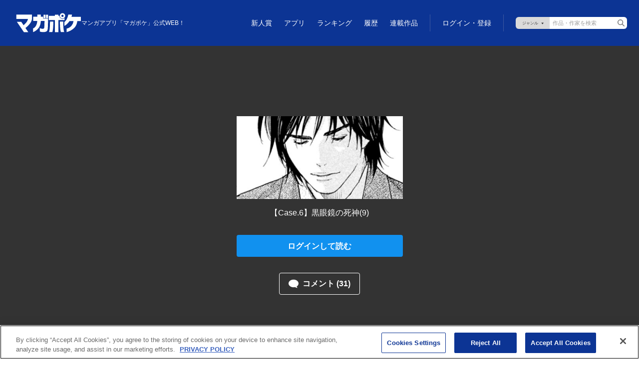

--- FILE ---
content_type: text/html; charset=utf-8
request_url: https://www.google.com/recaptcha/api2/anchor?ar=1&k=6LfMerMqAAAAALJx-63lZvT5jYe9dFDi7nGkXd0x&co=aHR0cHM6Ly9wb2NrZXQuc2hvbmVubWFnYXppbmUuY29tOjQ0Mw..&hl=en&v=PoyoqOPhxBO7pBk68S4YbpHZ&size=invisible&anchor-ms=20000&execute-ms=30000&cb=aqc14ep32mdh
body_size: 48653
content:
<!DOCTYPE HTML><html dir="ltr" lang="en"><head><meta http-equiv="Content-Type" content="text/html; charset=UTF-8">
<meta http-equiv="X-UA-Compatible" content="IE=edge">
<title>reCAPTCHA</title>
<style type="text/css">
/* cyrillic-ext */
@font-face {
  font-family: 'Roboto';
  font-style: normal;
  font-weight: 400;
  font-stretch: 100%;
  src: url(//fonts.gstatic.com/s/roboto/v48/KFO7CnqEu92Fr1ME7kSn66aGLdTylUAMa3GUBHMdazTgWw.woff2) format('woff2');
  unicode-range: U+0460-052F, U+1C80-1C8A, U+20B4, U+2DE0-2DFF, U+A640-A69F, U+FE2E-FE2F;
}
/* cyrillic */
@font-face {
  font-family: 'Roboto';
  font-style: normal;
  font-weight: 400;
  font-stretch: 100%;
  src: url(//fonts.gstatic.com/s/roboto/v48/KFO7CnqEu92Fr1ME7kSn66aGLdTylUAMa3iUBHMdazTgWw.woff2) format('woff2');
  unicode-range: U+0301, U+0400-045F, U+0490-0491, U+04B0-04B1, U+2116;
}
/* greek-ext */
@font-face {
  font-family: 'Roboto';
  font-style: normal;
  font-weight: 400;
  font-stretch: 100%;
  src: url(//fonts.gstatic.com/s/roboto/v48/KFO7CnqEu92Fr1ME7kSn66aGLdTylUAMa3CUBHMdazTgWw.woff2) format('woff2');
  unicode-range: U+1F00-1FFF;
}
/* greek */
@font-face {
  font-family: 'Roboto';
  font-style: normal;
  font-weight: 400;
  font-stretch: 100%;
  src: url(//fonts.gstatic.com/s/roboto/v48/KFO7CnqEu92Fr1ME7kSn66aGLdTylUAMa3-UBHMdazTgWw.woff2) format('woff2');
  unicode-range: U+0370-0377, U+037A-037F, U+0384-038A, U+038C, U+038E-03A1, U+03A3-03FF;
}
/* math */
@font-face {
  font-family: 'Roboto';
  font-style: normal;
  font-weight: 400;
  font-stretch: 100%;
  src: url(//fonts.gstatic.com/s/roboto/v48/KFO7CnqEu92Fr1ME7kSn66aGLdTylUAMawCUBHMdazTgWw.woff2) format('woff2');
  unicode-range: U+0302-0303, U+0305, U+0307-0308, U+0310, U+0312, U+0315, U+031A, U+0326-0327, U+032C, U+032F-0330, U+0332-0333, U+0338, U+033A, U+0346, U+034D, U+0391-03A1, U+03A3-03A9, U+03B1-03C9, U+03D1, U+03D5-03D6, U+03F0-03F1, U+03F4-03F5, U+2016-2017, U+2034-2038, U+203C, U+2040, U+2043, U+2047, U+2050, U+2057, U+205F, U+2070-2071, U+2074-208E, U+2090-209C, U+20D0-20DC, U+20E1, U+20E5-20EF, U+2100-2112, U+2114-2115, U+2117-2121, U+2123-214F, U+2190, U+2192, U+2194-21AE, U+21B0-21E5, U+21F1-21F2, U+21F4-2211, U+2213-2214, U+2216-22FF, U+2308-230B, U+2310, U+2319, U+231C-2321, U+2336-237A, U+237C, U+2395, U+239B-23B7, U+23D0, U+23DC-23E1, U+2474-2475, U+25AF, U+25B3, U+25B7, U+25BD, U+25C1, U+25CA, U+25CC, U+25FB, U+266D-266F, U+27C0-27FF, U+2900-2AFF, U+2B0E-2B11, U+2B30-2B4C, U+2BFE, U+3030, U+FF5B, U+FF5D, U+1D400-1D7FF, U+1EE00-1EEFF;
}
/* symbols */
@font-face {
  font-family: 'Roboto';
  font-style: normal;
  font-weight: 400;
  font-stretch: 100%;
  src: url(//fonts.gstatic.com/s/roboto/v48/KFO7CnqEu92Fr1ME7kSn66aGLdTylUAMaxKUBHMdazTgWw.woff2) format('woff2');
  unicode-range: U+0001-000C, U+000E-001F, U+007F-009F, U+20DD-20E0, U+20E2-20E4, U+2150-218F, U+2190, U+2192, U+2194-2199, U+21AF, U+21E6-21F0, U+21F3, U+2218-2219, U+2299, U+22C4-22C6, U+2300-243F, U+2440-244A, U+2460-24FF, U+25A0-27BF, U+2800-28FF, U+2921-2922, U+2981, U+29BF, U+29EB, U+2B00-2BFF, U+4DC0-4DFF, U+FFF9-FFFB, U+10140-1018E, U+10190-1019C, U+101A0, U+101D0-101FD, U+102E0-102FB, U+10E60-10E7E, U+1D2C0-1D2D3, U+1D2E0-1D37F, U+1F000-1F0FF, U+1F100-1F1AD, U+1F1E6-1F1FF, U+1F30D-1F30F, U+1F315, U+1F31C, U+1F31E, U+1F320-1F32C, U+1F336, U+1F378, U+1F37D, U+1F382, U+1F393-1F39F, U+1F3A7-1F3A8, U+1F3AC-1F3AF, U+1F3C2, U+1F3C4-1F3C6, U+1F3CA-1F3CE, U+1F3D4-1F3E0, U+1F3ED, U+1F3F1-1F3F3, U+1F3F5-1F3F7, U+1F408, U+1F415, U+1F41F, U+1F426, U+1F43F, U+1F441-1F442, U+1F444, U+1F446-1F449, U+1F44C-1F44E, U+1F453, U+1F46A, U+1F47D, U+1F4A3, U+1F4B0, U+1F4B3, U+1F4B9, U+1F4BB, U+1F4BF, U+1F4C8-1F4CB, U+1F4D6, U+1F4DA, U+1F4DF, U+1F4E3-1F4E6, U+1F4EA-1F4ED, U+1F4F7, U+1F4F9-1F4FB, U+1F4FD-1F4FE, U+1F503, U+1F507-1F50B, U+1F50D, U+1F512-1F513, U+1F53E-1F54A, U+1F54F-1F5FA, U+1F610, U+1F650-1F67F, U+1F687, U+1F68D, U+1F691, U+1F694, U+1F698, U+1F6AD, U+1F6B2, U+1F6B9-1F6BA, U+1F6BC, U+1F6C6-1F6CF, U+1F6D3-1F6D7, U+1F6E0-1F6EA, U+1F6F0-1F6F3, U+1F6F7-1F6FC, U+1F700-1F7FF, U+1F800-1F80B, U+1F810-1F847, U+1F850-1F859, U+1F860-1F887, U+1F890-1F8AD, U+1F8B0-1F8BB, U+1F8C0-1F8C1, U+1F900-1F90B, U+1F93B, U+1F946, U+1F984, U+1F996, U+1F9E9, U+1FA00-1FA6F, U+1FA70-1FA7C, U+1FA80-1FA89, U+1FA8F-1FAC6, U+1FACE-1FADC, U+1FADF-1FAE9, U+1FAF0-1FAF8, U+1FB00-1FBFF;
}
/* vietnamese */
@font-face {
  font-family: 'Roboto';
  font-style: normal;
  font-weight: 400;
  font-stretch: 100%;
  src: url(//fonts.gstatic.com/s/roboto/v48/KFO7CnqEu92Fr1ME7kSn66aGLdTylUAMa3OUBHMdazTgWw.woff2) format('woff2');
  unicode-range: U+0102-0103, U+0110-0111, U+0128-0129, U+0168-0169, U+01A0-01A1, U+01AF-01B0, U+0300-0301, U+0303-0304, U+0308-0309, U+0323, U+0329, U+1EA0-1EF9, U+20AB;
}
/* latin-ext */
@font-face {
  font-family: 'Roboto';
  font-style: normal;
  font-weight: 400;
  font-stretch: 100%;
  src: url(//fonts.gstatic.com/s/roboto/v48/KFO7CnqEu92Fr1ME7kSn66aGLdTylUAMa3KUBHMdazTgWw.woff2) format('woff2');
  unicode-range: U+0100-02BA, U+02BD-02C5, U+02C7-02CC, U+02CE-02D7, U+02DD-02FF, U+0304, U+0308, U+0329, U+1D00-1DBF, U+1E00-1E9F, U+1EF2-1EFF, U+2020, U+20A0-20AB, U+20AD-20C0, U+2113, U+2C60-2C7F, U+A720-A7FF;
}
/* latin */
@font-face {
  font-family: 'Roboto';
  font-style: normal;
  font-weight: 400;
  font-stretch: 100%;
  src: url(//fonts.gstatic.com/s/roboto/v48/KFO7CnqEu92Fr1ME7kSn66aGLdTylUAMa3yUBHMdazQ.woff2) format('woff2');
  unicode-range: U+0000-00FF, U+0131, U+0152-0153, U+02BB-02BC, U+02C6, U+02DA, U+02DC, U+0304, U+0308, U+0329, U+2000-206F, U+20AC, U+2122, U+2191, U+2193, U+2212, U+2215, U+FEFF, U+FFFD;
}
/* cyrillic-ext */
@font-face {
  font-family: 'Roboto';
  font-style: normal;
  font-weight: 500;
  font-stretch: 100%;
  src: url(//fonts.gstatic.com/s/roboto/v48/KFO7CnqEu92Fr1ME7kSn66aGLdTylUAMa3GUBHMdazTgWw.woff2) format('woff2');
  unicode-range: U+0460-052F, U+1C80-1C8A, U+20B4, U+2DE0-2DFF, U+A640-A69F, U+FE2E-FE2F;
}
/* cyrillic */
@font-face {
  font-family: 'Roboto';
  font-style: normal;
  font-weight: 500;
  font-stretch: 100%;
  src: url(//fonts.gstatic.com/s/roboto/v48/KFO7CnqEu92Fr1ME7kSn66aGLdTylUAMa3iUBHMdazTgWw.woff2) format('woff2');
  unicode-range: U+0301, U+0400-045F, U+0490-0491, U+04B0-04B1, U+2116;
}
/* greek-ext */
@font-face {
  font-family: 'Roboto';
  font-style: normal;
  font-weight: 500;
  font-stretch: 100%;
  src: url(//fonts.gstatic.com/s/roboto/v48/KFO7CnqEu92Fr1ME7kSn66aGLdTylUAMa3CUBHMdazTgWw.woff2) format('woff2');
  unicode-range: U+1F00-1FFF;
}
/* greek */
@font-face {
  font-family: 'Roboto';
  font-style: normal;
  font-weight: 500;
  font-stretch: 100%;
  src: url(//fonts.gstatic.com/s/roboto/v48/KFO7CnqEu92Fr1ME7kSn66aGLdTylUAMa3-UBHMdazTgWw.woff2) format('woff2');
  unicode-range: U+0370-0377, U+037A-037F, U+0384-038A, U+038C, U+038E-03A1, U+03A3-03FF;
}
/* math */
@font-face {
  font-family: 'Roboto';
  font-style: normal;
  font-weight: 500;
  font-stretch: 100%;
  src: url(//fonts.gstatic.com/s/roboto/v48/KFO7CnqEu92Fr1ME7kSn66aGLdTylUAMawCUBHMdazTgWw.woff2) format('woff2');
  unicode-range: U+0302-0303, U+0305, U+0307-0308, U+0310, U+0312, U+0315, U+031A, U+0326-0327, U+032C, U+032F-0330, U+0332-0333, U+0338, U+033A, U+0346, U+034D, U+0391-03A1, U+03A3-03A9, U+03B1-03C9, U+03D1, U+03D5-03D6, U+03F0-03F1, U+03F4-03F5, U+2016-2017, U+2034-2038, U+203C, U+2040, U+2043, U+2047, U+2050, U+2057, U+205F, U+2070-2071, U+2074-208E, U+2090-209C, U+20D0-20DC, U+20E1, U+20E5-20EF, U+2100-2112, U+2114-2115, U+2117-2121, U+2123-214F, U+2190, U+2192, U+2194-21AE, U+21B0-21E5, U+21F1-21F2, U+21F4-2211, U+2213-2214, U+2216-22FF, U+2308-230B, U+2310, U+2319, U+231C-2321, U+2336-237A, U+237C, U+2395, U+239B-23B7, U+23D0, U+23DC-23E1, U+2474-2475, U+25AF, U+25B3, U+25B7, U+25BD, U+25C1, U+25CA, U+25CC, U+25FB, U+266D-266F, U+27C0-27FF, U+2900-2AFF, U+2B0E-2B11, U+2B30-2B4C, U+2BFE, U+3030, U+FF5B, U+FF5D, U+1D400-1D7FF, U+1EE00-1EEFF;
}
/* symbols */
@font-face {
  font-family: 'Roboto';
  font-style: normal;
  font-weight: 500;
  font-stretch: 100%;
  src: url(//fonts.gstatic.com/s/roboto/v48/KFO7CnqEu92Fr1ME7kSn66aGLdTylUAMaxKUBHMdazTgWw.woff2) format('woff2');
  unicode-range: U+0001-000C, U+000E-001F, U+007F-009F, U+20DD-20E0, U+20E2-20E4, U+2150-218F, U+2190, U+2192, U+2194-2199, U+21AF, U+21E6-21F0, U+21F3, U+2218-2219, U+2299, U+22C4-22C6, U+2300-243F, U+2440-244A, U+2460-24FF, U+25A0-27BF, U+2800-28FF, U+2921-2922, U+2981, U+29BF, U+29EB, U+2B00-2BFF, U+4DC0-4DFF, U+FFF9-FFFB, U+10140-1018E, U+10190-1019C, U+101A0, U+101D0-101FD, U+102E0-102FB, U+10E60-10E7E, U+1D2C0-1D2D3, U+1D2E0-1D37F, U+1F000-1F0FF, U+1F100-1F1AD, U+1F1E6-1F1FF, U+1F30D-1F30F, U+1F315, U+1F31C, U+1F31E, U+1F320-1F32C, U+1F336, U+1F378, U+1F37D, U+1F382, U+1F393-1F39F, U+1F3A7-1F3A8, U+1F3AC-1F3AF, U+1F3C2, U+1F3C4-1F3C6, U+1F3CA-1F3CE, U+1F3D4-1F3E0, U+1F3ED, U+1F3F1-1F3F3, U+1F3F5-1F3F7, U+1F408, U+1F415, U+1F41F, U+1F426, U+1F43F, U+1F441-1F442, U+1F444, U+1F446-1F449, U+1F44C-1F44E, U+1F453, U+1F46A, U+1F47D, U+1F4A3, U+1F4B0, U+1F4B3, U+1F4B9, U+1F4BB, U+1F4BF, U+1F4C8-1F4CB, U+1F4D6, U+1F4DA, U+1F4DF, U+1F4E3-1F4E6, U+1F4EA-1F4ED, U+1F4F7, U+1F4F9-1F4FB, U+1F4FD-1F4FE, U+1F503, U+1F507-1F50B, U+1F50D, U+1F512-1F513, U+1F53E-1F54A, U+1F54F-1F5FA, U+1F610, U+1F650-1F67F, U+1F687, U+1F68D, U+1F691, U+1F694, U+1F698, U+1F6AD, U+1F6B2, U+1F6B9-1F6BA, U+1F6BC, U+1F6C6-1F6CF, U+1F6D3-1F6D7, U+1F6E0-1F6EA, U+1F6F0-1F6F3, U+1F6F7-1F6FC, U+1F700-1F7FF, U+1F800-1F80B, U+1F810-1F847, U+1F850-1F859, U+1F860-1F887, U+1F890-1F8AD, U+1F8B0-1F8BB, U+1F8C0-1F8C1, U+1F900-1F90B, U+1F93B, U+1F946, U+1F984, U+1F996, U+1F9E9, U+1FA00-1FA6F, U+1FA70-1FA7C, U+1FA80-1FA89, U+1FA8F-1FAC6, U+1FACE-1FADC, U+1FADF-1FAE9, U+1FAF0-1FAF8, U+1FB00-1FBFF;
}
/* vietnamese */
@font-face {
  font-family: 'Roboto';
  font-style: normal;
  font-weight: 500;
  font-stretch: 100%;
  src: url(//fonts.gstatic.com/s/roboto/v48/KFO7CnqEu92Fr1ME7kSn66aGLdTylUAMa3OUBHMdazTgWw.woff2) format('woff2');
  unicode-range: U+0102-0103, U+0110-0111, U+0128-0129, U+0168-0169, U+01A0-01A1, U+01AF-01B0, U+0300-0301, U+0303-0304, U+0308-0309, U+0323, U+0329, U+1EA0-1EF9, U+20AB;
}
/* latin-ext */
@font-face {
  font-family: 'Roboto';
  font-style: normal;
  font-weight: 500;
  font-stretch: 100%;
  src: url(//fonts.gstatic.com/s/roboto/v48/KFO7CnqEu92Fr1ME7kSn66aGLdTylUAMa3KUBHMdazTgWw.woff2) format('woff2');
  unicode-range: U+0100-02BA, U+02BD-02C5, U+02C7-02CC, U+02CE-02D7, U+02DD-02FF, U+0304, U+0308, U+0329, U+1D00-1DBF, U+1E00-1E9F, U+1EF2-1EFF, U+2020, U+20A0-20AB, U+20AD-20C0, U+2113, U+2C60-2C7F, U+A720-A7FF;
}
/* latin */
@font-face {
  font-family: 'Roboto';
  font-style: normal;
  font-weight: 500;
  font-stretch: 100%;
  src: url(//fonts.gstatic.com/s/roboto/v48/KFO7CnqEu92Fr1ME7kSn66aGLdTylUAMa3yUBHMdazQ.woff2) format('woff2');
  unicode-range: U+0000-00FF, U+0131, U+0152-0153, U+02BB-02BC, U+02C6, U+02DA, U+02DC, U+0304, U+0308, U+0329, U+2000-206F, U+20AC, U+2122, U+2191, U+2193, U+2212, U+2215, U+FEFF, U+FFFD;
}
/* cyrillic-ext */
@font-face {
  font-family: 'Roboto';
  font-style: normal;
  font-weight: 900;
  font-stretch: 100%;
  src: url(//fonts.gstatic.com/s/roboto/v48/KFO7CnqEu92Fr1ME7kSn66aGLdTylUAMa3GUBHMdazTgWw.woff2) format('woff2');
  unicode-range: U+0460-052F, U+1C80-1C8A, U+20B4, U+2DE0-2DFF, U+A640-A69F, U+FE2E-FE2F;
}
/* cyrillic */
@font-face {
  font-family: 'Roboto';
  font-style: normal;
  font-weight: 900;
  font-stretch: 100%;
  src: url(//fonts.gstatic.com/s/roboto/v48/KFO7CnqEu92Fr1ME7kSn66aGLdTylUAMa3iUBHMdazTgWw.woff2) format('woff2');
  unicode-range: U+0301, U+0400-045F, U+0490-0491, U+04B0-04B1, U+2116;
}
/* greek-ext */
@font-face {
  font-family: 'Roboto';
  font-style: normal;
  font-weight: 900;
  font-stretch: 100%;
  src: url(//fonts.gstatic.com/s/roboto/v48/KFO7CnqEu92Fr1ME7kSn66aGLdTylUAMa3CUBHMdazTgWw.woff2) format('woff2');
  unicode-range: U+1F00-1FFF;
}
/* greek */
@font-face {
  font-family: 'Roboto';
  font-style: normal;
  font-weight: 900;
  font-stretch: 100%;
  src: url(//fonts.gstatic.com/s/roboto/v48/KFO7CnqEu92Fr1ME7kSn66aGLdTylUAMa3-UBHMdazTgWw.woff2) format('woff2');
  unicode-range: U+0370-0377, U+037A-037F, U+0384-038A, U+038C, U+038E-03A1, U+03A3-03FF;
}
/* math */
@font-face {
  font-family: 'Roboto';
  font-style: normal;
  font-weight: 900;
  font-stretch: 100%;
  src: url(//fonts.gstatic.com/s/roboto/v48/KFO7CnqEu92Fr1ME7kSn66aGLdTylUAMawCUBHMdazTgWw.woff2) format('woff2');
  unicode-range: U+0302-0303, U+0305, U+0307-0308, U+0310, U+0312, U+0315, U+031A, U+0326-0327, U+032C, U+032F-0330, U+0332-0333, U+0338, U+033A, U+0346, U+034D, U+0391-03A1, U+03A3-03A9, U+03B1-03C9, U+03D1, U+03D5-03D6, U+03F0-03F1, U+03F4-03F5, U+2016-2017, U+2034-2038, U+203C, U+2040, U+2043, U+2047, U+2050, U+2057, U+205F, U+2070-2071, U+2074-208E, U+2090-209C, U+20D0-20DC, U+20E1, U+20E5-20EF, U+2100-2112, U+2114-2115, U+2117-2121, U+2123-214F, U+2190, U+2192, U+2194-21AE, U+21B0-21E5, U+21F1-21F2, U+21F4-2211, U+2213-2214, U+2216-22FF, U+2308-230B, U+2310, U+2319, U+231C-2321, U+2336-237A, U+237C, U+2395, U+239B-23B7, U+23D0, U+23DC-23E1, U+2474-2475, U+25AF, U+25B3, U+25B7, U+25BD, U+25C1, U+25CA, U+25CC, U+25FB, U+266D-266F, U+27C0-27FF, U+2900-2AFF, U+2B0E-2B11, U+2B30-2B4C, U+2BFE, U+3030, U+FF5B, U+FF5D, U+1D400-1D7FF, U+1EE00-1EEFF;
}
/* symbols */
@font-face {
  font-family: 'Roboto';
  font-style: normal;
  font-weight: 900;
  font-stretch: 100%;
  src: url(//fonts.gstatic.com/s/roboto/v48/KFO7CnqEu92Fr1ME7kSn66aGLdTylUAMaxKUBHMdazTgWw.woff2) format('woff2');
  unicode-range: U+0001-000C, U+000E-001F, U+007F-009F, U+20DD-20E0, U+20E2-20E4, U+2150-218F, U+2190, U+2192, U+2194-2199, U+21AF, U+21E6-21F0, U+21F3, U+2218-2219, U+2299, U+22C4-22C6, U+2300-243F, U+2440-244A, U+2460-24FF, U+25A0-27BF, U+2800-28FF, U+2921-2922, U+2981, U+29BF, U+29EB, U+2B00-2BFF, U+4DC0-4DFF, U+FFF9-FFFB, U+10140-1018E, U+10190-1019C, U+101A0, U+101D0-101FD, U+102E0-102FB, U+10E60-10E7E, U+1D2C0-1D2D3, U+1D2E0-1D37F, U+1F000-1F0FF, U+1F100-1F1AD, U+1F1E6-1F1FF, U+1F30D-1F30F, U+1F315, U+1F31C, U+1F31E, U+1F320-1F32C, U+1F336, U+1F378, U+1F37D, U+1F382, U+1F393-1F39F, U+1F3A7-1F3A8, U+1F3AC-1F3AF, U+1F3C2, U+1F3C4-1F3C6, U+1F3CA-1F3CE, U+1F3D4-1F3E0, U+1F3ED, U+1F3F1-1F3F3, U+1F3F5-1F3F7, U+1F408, U+1F415, U+1F41F, U+1F426, U+1F43F, U+1F441-1F442, U+1F444, U+1F446-1F449, U+1F44C-1F44E, U+1F453, U+1F46A, U+1F47D, U+1F4A3, U+1F4B0, U+1F4B3, U+1F4B9, U+1F4BB, U+1F4BF, U+1F4C8-1F4CB, U+1F4D6, U+1F4DA, U+1F4DF, U+1F4E3-1F4E6, U+1F4EA-1F4ED, U+1F4F7, U+1F4F9-1F4FB, U+1F4FD-1F4FE, U+1F503, U+1F507-1F50B, U+1F50D, U+1F512-1F513, U+1F53E-1F54A, U+1F54F-1F5FA, U+1F610, U+1F650-1F67F, U+1F687, U+1F68D, U+1F691, U+1F694, U+1F698, U+1F6AD, U+1F6B2, U+1F6B9-1F6BA, U+1F6BC, U+1F6C6-1F6CF, U+1F6D3-1F6D7, U+1F6E0-1F6EA, U+1F6F0-1F6F3, U+1F6F7-1F6FC, U+1F700-1F7FF, U+1F800-1F80B, U+1F810-1F847, U+1F850-1F859, U+1F860-1F887, U+1F890-1F8AD, U+1F8B0-1F8BB, U+1F8C0-1F8C1, U+1F900-1F90B, U+1F93B, U+1F946, U+1F984, U+1F996, U+1F9E9, U+1FA00-1FA6F, U+1FA70-1FA7C, U+1FA80-1FA89, U+1FA8F-1FAC6, U+1FACE-1FADC, U+1FADF-1FAE9, U+1FAF0-1FAF8, U+1FB00-1FBFF;
}
/* vietnamese */
@font-face {
  font-family: 'Roboto';
  font-style: normal;
  font-weight: 900;
  font-stretch: 100%;
  src: url(//fonts.gstatic.com/s/roboto/v48/KFO7CnqEu92Fr1ME7kSn66aGLdTylUAMa3OUBHMdazTgWw.woff2) format('woff2');
  unicode-range: U+0102-0103, U+0110-0111, U+0128-0129, U+0168-0169, U+01A0-01A1, U+01AF-01B0, U+0300-0301, U+0303-0304, U+0308-0309, U+0323, U+0329, U+1EA0-1EF9, U+20AB;
}
/* latin-ext */
@font-face {
  font-family: 'Roboto';
  font-style: normal;
  font-weight: 900;
  font-stretch: 100%;
  src: url(//fonts.gstatic.com/s/roboto/v48/KFO7CnqEu92Fr1ME7kSn66aGLdTylUAMa3KUBHMdazTgWw.woff2) format('woff2');
  unicode-range: U+0100-02BA, U+02BD-02C5, U+02C7-02CC, U+02CE-02D7, U+02DD-02FF, U+0304, U+0308, U+0329, U+1D00-1DBF, U+1E00-1E9F, U+1EF2-1EFF, U+2020, U+20A0-20AB, U+20AD-20C0, U+2113, U+2C60-2C7F, U+A720-A7FF;
}
/* latin */
@font-face {
  font-family: 'Roboto';
  font-style: normal;
  font-weight: 900;
  font-stretch: 100%;
  src: url(//fonts.gstatic.com/s/roboto/v48/KFO7CnqEu92Fr1ME7kSn66aGLdTylUAMa3yUBHMdazQ.woff2) format('woff2');
  unicode-range: U+0000-00FF, U+0131, U+0152-0153, U+02BB-02BC, U+02C6, U+02DA, U+02DC, U+0304, U+0308, U+0329, U+2000-206F, U+20AC, U+2122, U+2191, U+2193, U+2212, U+2215, U+FEFF, U+FFFD;
}

</style>
<link rel="stylesheet" type="text/css" href="https://www.gstatic.com/recaptcha/releases/PoyoqOPhxBO7pBk68S4YbpHZ/styles__ltr.css">
<script nonce="kLlPZqmRgC7aJPSThw4KXQ" type="text/javascript">window['__recaptcha_api'] = 'https://www.google.com/recaptcha/api2/';</script>
<script type="text/javascript" src="https://www.gstatic.com/recaptcha/releases/PoyoqOPhxBO7pBk68S4YbpHZ/recaptcha__en.js" nonce="kLlPZqmRgC7aJPSThw4KXQ">
      
    </script></head>
<body><div id="rc-anchor-alert" class="rc-anchor-alert"></div>
<input type="hidden" id="recaptcha-token" value="[base64]">
<script type="text/javascript" nonce="kLlPZqmRgC7aJPSThw4KXQ">
      recaptcha.anchor.Main.init("[\x22ainput\x22,[\x22bgdata\x22,\x22\x22,\[base64]/[base64]/[base64]/KE4oMTI0LHYsdi5HKSxMWihsLHYpKTpOKDEyNCx2LGwpLFYpLHYpLFQpKSxGKDE3MSx2KX0scjc9ZnVuY3Rpb24obCl7cmV0dXJuIGx9LEM9ZnVuY3Rpb24obCxWLHYpe04odixsLFYpLFZbYWtdPTI3OTZ9LG49ZnVuY3Rpb24obCxWKXtWLlg9KChWLlg/[base64]/[base64]/[base64]/[base64]/[base64]/[base64]/[base64]/[base64]/[base64]/[base64]/[base64]\\u003d\x22,\[base64]\\u003d\\u003d\x22,\x22w4Jvw7HCgcOww5rCm3h4RxjDrMOlanxHccKFw7c1HX/CisOPwpjCrAVFw5IifUknwpwew7LCgsKkwq8OwrPCu8O3wrxIwrQiw6J4B1/DpB9zIBFhw6Y/VEFwHMK7worDqhB5Zl8nwqLDpMKBNw8dJEYJwoXDn8Kdw6bCjMOgwrAGw7bDj8OZwptvQsKYw5HDh8KhwrbCgGhHw5jClMKmVcO/M8Krw4rDpcORf8O5bDwLVgrDoSQVw7Iqwr3Dk03DqBHCncOKw5TDqC3DscOcSgXDqht/wr4/O8O1JETDqG/CkGtHPMO2FDbCjTtww4DChz0Kw5HCmCXDoVtjwoJBfjodwoEUwoBQWCDDkH95dcOQw6sVwr/DgMKUHMOyW8K1w5rDmsOLXHBmw4TDncK0w4NPw5rCs3PCpcOMw4lKwqpGw4/[base64]/CisOUZT7CrycFFcKDG1LCp8O5w6MuMcKfw5RIE8KPI8Kyw6jDtMKawpTCssOxw7tscMKIwqM8NSQEwprCtMOXMShdegdTwpUPwp5sYcKGd8K4w49zG8KKwrM9w4ZRwpbCslksw6Vow78/IXozwpbCsERxWsOhw7Jcw4QLw7VuecOHw5jDvMKVw4A8QMORM0PDsTnDs8ORwrnDkk/CqETDmcKTw6TCtCvDui/Dhy/DssKLwrXChcOdAsKpw6k/[base64]/Cr8Kxw4PDgcKUIsKYJRzDisKyeAl1B8OAUALDsMKpRsOdNhV+NsOjL1cNwpbDgT8KesKtw6Qcw7nCv8KMwqnCrcKvwpvClinCsW3CocKfHQQyaQx/wrTCuUDDqXHCnzfDscK/w70iwqgOw6J1bEp+fCLChlh6wo9Sw61cw7XDsAfDuHfDkMKcHHFgwqDDhMO6w4zCqD7Cn8KEecOzw5tjwpMlZQBpWcKAwrzDrcOFwrLCs8KaJsO1RTvCrDJHwpXCpcOiEcKGwrR0wpdWbMOowoJKc07CiMOEwrFtZsKxKhPCrsO8fCQDW1w7XXbCjHlQGH7Dm8KmW1B/[base64]/DhFgyw7XCj8K2RHQMaWjCncKPA8OwwofDjsKaCMKRw58KDMOkYS7DhFrDscOIRcOow5PCicKBwr9xEicxwrsNVSrCkcOFw5k1fnTDmC/Dr8KTwqNbBSwVw4vDoRk3wo8iBwrDrcOLwoHCsHBPw4VBwrTCvjvDkS1nw5rDqwrDicK+w5YfTsKswo3DpmDCkkPDt8K6wqIIaEtZw70twrAPV8OWGsKTwpTCoQTCk0/CgcKBVgJAb8KzwoTCocO9wqLDh8KIOD48ZhzCjwPCssKgX18ifcKzV8ODw5LCgMO+HMKBw6IRQsKMw75aFcOKw6DDrAd/[base64]/wpJQwqfCqsKmw5dQw4FTw4Yiw73Cnwpww48+wrsOw7YwQcK9WsKeQMKGw7oFBsK4wrVzecOlw5s/wqlxwrYxw5bCpcKTG8OIw6LCrRQ6wp1Yw7QxfyZTw43DtMKwwrTDnhjCmMOSIMK+w61iJ8O5wpgmXn7CqsOewpvCuDTCi8KaFsKow5LDu2DCtcKqwqN1wrfDgT5ebi4PW8OswoA3wqzCjMKSWMODwrbCocKdw73ClMOzKAIOAcKUFcOjTlsCTnfDsTRaw4FKCg/DpMO7DMOyTMOYwqAWw6rDoSVlwoDDkMK1QMOBdzPDiMO8w6JgfxDCusKUaVR6wpIwfsOqw4Mdw6PDmCXCiQjCrCHDrMOQP8KNwqXDpgbDgMKvwrPClGRRasOFFsKNwoPCglLDmcKnOsKrw73CjcOmEXFPw4/Dl1/DqEnDuC5PAMKmfXIuM8KKw7PDuMK+I0rDuzHDlCvCg8KGw5VMwrste8OTw5TDs8KLw7A6w55mA8OUMRhnwqwNc0fDh8OQDMOJw5jCnEIFAQrDqAfDscKYw7DCmcOPwonDlBk8wprDoWzClMOSw5w5worCjDlqesKAPsKyw4rDpsODCg/CvkMKw5LCt8Oswo5Hw6TDrinDk8KyeQwfIiMrWhYEfcKWw5XCtF9yTsOdw5UvHMK4TkzCs8OkwqzCmcOHwpAaHjgKCXcsSSc3ZsK/[base64]/DpRDDn1fCqB3CiCDCrEfDvsKRFRwCw71Cw6YbAMK6MsKMNQ1nJzTCqzjDiA3DrGXCv2DDosKlwrdpwpXCmMK0HFzDrg/Cv8K9CTrCjkvDtsK0w5cOF8KYPXk3w5vCvmDDlBHDu8OwZsO9wqXDlWMfZlPCgzDCgVrCgTYCXBzCmsO0wq8Rw5HDvsKXIR/CoisDJ2zDscKSwpnDmGnDksODEyfCksONDlxUw5FQw7rCu8KQK2DCo8OzP0oAAsK/GQfCgwPCrMOnTGXCqhAcN8K9wpvCgcKkTMOEw6fCpCYRw6BLwpVaTi7CssO/cMKOwpNbY3ggNyt8fMKCGwZiUjjDnyZfElZRwonCtQvCtsKxwo/[base64]/KUrDthhSwqPDrMKJLhHDhcKNNyR7FcOew5rDsMK6w5LDmxjCgcOddHPCnsKswp8ewrnDnE7ChsOMNsK6w60gATI6wovCqktRQx3CkxkBb0MWw5oMwrbDlMO/w4FXTyEEJDESwpDDgkvCmGUsBcKKDzfDnMO1RSLDnzHDqMK2TEt5VsKKw7zCm0Y9w5jCsMOVe8OCw4LDrsOBw4BGw6TDnMKcaRrCh25Ewp7Dj8ODw6s8cRPDicKHcsKJw7lGI8KNw47CucOow4/CqcOCHsOLwrHDrMK6RhsyYRVSHmsHwoE7bzxmHDsIDsKhPsKbTynDusOZMWc4w57DkkLCjcKDPMKeP8O/wqPDqlUBYHNTw6wRRcKiw6kgXsObw5fDrBPCqQwqwqvDtmYCwqxKAlUfw47CocOzbH3Dj8KmSsOrU8KOLsOEwrzCiSfDn8K1CcK9M0DDp3rCscOFw67Csj5vVcOKw5krOHN+eHHCr3IRWsKnw652wqwBR2zCoX/Cs0IVwo5Xw7/DhsOSw5LDucOzfSR3wqREXcKwPgsXTzHDlX9FSSBrwr4LfH93UGN+Q3wVDBMhwqgFLUHDsMOQfsOHw6TDqlXDv8OSJcOKRGtAwo7Dl8K0eDsqw6MracKAwrLDnCPDi8OQRjPCicKTw7bDosOWw7cFwrLClcOoU0oRw6LCmUzCoBnDs2MMFCENVl48w7vCv8K2wr4Qw6/DsMKyYVnCucOMaxTCqknDjTHDuytkw5syw7DCkAtjw6LCjydXJ3jCiQQ7T0PDlzUBw6jDqsO6GMOiw5XCvcKRPsOvf8KDw7ogw69lwqvChR7CpwsLwrjCnQhfw6vCoijDmcOYLMO+Z0c/MMOMGRNcwqrCl8OSw5J9RsKdWG/CsmfDkS/ClcK8FAtxYMOzw5fChF3CsMOmwozDvGFUWFfCjsO8wrHCucOawrLCnTkawqfDlsOBwq1iw50Hw7gFF3Maw4XDgsKsKR3Cp8OSAjfDh0jDtsKwG2RLw5pZwohaw6Fcw7nDozwYw5oKD8OwwrIawq3DnwxJWMOxwprDnsK/esK0QFcpeXRELDbCksK8W8ONSsKpw410ZcK0JMOYZ8KfNsOTwovCplHCnDBafSvCg8KzejbDo8OLw5fCncObRSLDg8O2digCU0vDrEBEwrXCi8KCQMO2fsOWw4/Dhw7Cmm5xw6vDgcKnPRLDiF84fTbCuF0TIhdlbXTCkUtowr4Tw5o0LhQDwrR0bcOvcsKoCcKJwrfCo8KPw7zCvFrCsG12w7UPw6xBISfCmA/[base64]/csOqwofClGkow5QeH8OeRmTDhiAMw4puPVVtw4TDtWRSWsO6XsOUe8KLNsKFcx3CngrDhMOLPMKEP1TDtXzDgsKUCsO/w793WMKPUcOXw7fCp8OwwrY/[base64]/[base64]/wpRgw5jCux7ClMKeQCMgwpxHwqnCjsKnw7XCvMOYwrEtwrbDhMKIw53Dr8KnwrTDoBnCin9ULTkzwrfDm8OWw7MBV0kfXwTDoBwaf8KbwoI+wp7DssKZw7PDu8Oew6oFw60BJcKmwq0+w6kYEMOMwqTDnErCqsOSw4/DoMODD8KVa8O8wptffMO0XMOTDXzCjsK9w4jDkzfCt8KIwrwXwqbCuMK4wobCtStrwqzDmcOPAcOZRcKtBsOYH8Kiw5lXwoLCj8O/w4HCu8Kfw5DDjcOyScK8w4s+w49RGcKUw451woHDhhxfY0svw5xnwqJ+IjFwX8OowpbCj8Onw5rCijTDpyApNcKcU8OAUsO4w53CsMOaXTvDlkFyPRHDk8OtFcOwDWwrUsOwF3jDl8OfH8OhwonDscOONcKMwrHDvmDDh3XChn/Cg8O7w7HDusKGDFIUPVVNJBLCncOzw7zCosKIw6LDl8OqWsK7OXNuR1Ebwo87W8OCNFnDj8KUwoElw63CsXIxwq/CocKWwq3CqjbCjMK4wrLCt8KuwqQRwpE/MMOewrPDh8KzMsOANMOowpvCgcO5ak/CmW/DhUPCjsKWw5R5QBlGAcOhw78tDMOMw6/DgMO8SG/DiMOrU8KSwobCnMOIEcK7DRVfbSjCqMK0ZMKbWx9nw7XCgw8hEsONSiNGwp3DpsOCa3LDnMOvw7Z7ZMKgTsK4w5VFw7xbPsOEw5tBbwYCWVtRV1/CisOyPcKMLnjDmcKsM8KJcHwGwprChsOxb8OnVw/DmMOow5gxL8K4w6d9w4EQXjRrEMK6DUjCpTvCuMObXcOqKTPCt8OfwqJ6wrMgwqnDq8ObwpjDp28mw5YiwrE5K8KGLsO9bjEhDsKow57CoyhHdmbDvMOlcjZNPcKbUEAwwrRAdwDDnMKPNMOqcA/[base64]/[base64]/[base64]/DlsO1wrXDgQTDpETCoUDDhMKKw4kYEk3Dqj7Cok/[base64]/XsKIw64owqDDi8OywoMuw5TDqC/DrkzDocOrX2Y6IcK6ZMKoLFoaw713wo4Nw4MwwqpzwqfCtS/[base64]/ChMKdw57CuMKDw5bCqsKVwrNJQg4SwpPDtFXCsmBrR8KNYMKdwr/CjsOKw6trwpzCl8Khw7YtdAd1ChB+wrdCw4DDu8KSP8KRDxfDjsK4wqfChcKYO8K/BsKdEsKwesO/fTHDhVvCvTfDug7DgcKCaE/DkA/DhcO+w6oGwp7Cij5ewqvCs8OBRcKiPUZJQwl2w4VrS8Kaw73DjWNtIMKJwpo0w68AE27CoV5HaUAUHXHChFdMaBDChDXDkXRmw5zDjnlHwo/CqsKpXWEUwq7CrMKpw69Mw6piw5pPUMO5w7zChy3Dm2rCk39Zw6HDnm7Dj8O8wrkVwqAUHsK/wrPCicO0wphvw58Iw5nDgQzCpRpNZhLCkcOQw4fChcKbMsOdw4DDvX7Dj8Kqb8KZR34Mw4zDr8O4PVRpR8KCWR80wp4MwocFwrE5WsO0E3vCs8KNw7QXVMKDRypGw4MPwrXCghtgU8O+XErCisKPHl/ChsOoPCNWwplow7IHccKRw4/CqMO1DMO6dzUnw5rDmcO5w5ErN8OOwr4yw5zDiA53W8OBWx3DksKrURTDlnXCgQfCosKRwpfCncKsKBDCtsOvOS88wpY8IRFZw5wBYEvCj0PDrBUJF8KHRMKtw4DDm0DDq8OwwojDjX7DiV3DvEbCl8Kcw7pNw7gzLUUXIsK7wq/[base64]/[base64]/CqXMwwpPCjcOdwqw2wqViWcOJw4p9w6R5woYXdMOrwq/CuMKkCMKpKmbCkAZrwrrCmjnDr8KvwrQMGsKQwr3Ch0sfQVLDs2E7CGTCnThjw4nCjMKGw7phUWgMDMOYw53DnMKONcOuw5hEwqd1UsKpwohUa8KyLBQ9Dm9ew5DCjMOfwrDCg8ORMQEnwogkSsOKfADCjTDCsMKTwokBAHwiwo1Nw7ptSMOgOMOnw5ALVWt/U2rDl8OcBsOiJcOxMMOgwqQlw7kKwofCjcKQw7YQBHvCncKIw7EMIm/[base64]/wpFzwprCoFTCqzHDs8OIEATDsyfCtioQw7Q2BnLDssK6woAcL8OLw6bDjG3Ct0vCmU5adcOsWMOzWMOyAxgNCyVPwrMJwpXDqgJzGMOcwqrCscKTwpQWCcOFGsKRw6A+w7oQK8K7wonDrQbCvjrCgcKeTCPCrMKPOcOkwqrCtE4rGXHDtD/ClMO1w6NEJcOLasK8wp5/w6JuNk3CqcKgYsOcIAcFw4nDqGEZw7w+UjvDnix5wrkhwotQwoQuYhfCqhDCh8ONw6TCksO/w6jCjUbCpcOtw49Yw5V/wpQwQcKHOsOVOMKXKyvDlcOcwo3DlBnCkMO4wo8yw5fDtXvDo8K0w7/Dq8O4wpvDh8OBesKYd8KCYUh3wqwEw5cpO03Cu3rCvk3CmcO7w6I4asOffUAuw5ISL8O6Q1Nbw4bDmsKYwqPCtsOPwoAzfsK6wo/DjxnCk8OXYMOcGQ/CkcOubgLDsMKKw4ZKwrPCmcKMwrklbmPCl8KsQGIvw5bCglFJw6LDt0N5V0h5w7hXwrUXT8OiISrCgVXDkcKkwo/[base64]/DqV5QwppBUnXDmDbCpcKgw5HCsGDCoBTClhZAK8OhwrbCnMKfwqrCpQc/wr3DocOafQ/CrcOUw5DCvMOEehwxwqbCtyJTD0c4woHDicOUwqrDr2JiCivDqTnDhsOAMcK5TyNdw6XDr8OmLcKMwro6w7Jdw4XDklfCoHhADCrDjsOdY8KUw6Rtw6XDq2HCgFEbw4/DvyPCtsOSe2wgNVFmcBjCkGdwwqzClGDDs8OqwqnDjwvDt8KlV8OXwovClsO7JcO0MjHDny4td8OFW0TDgcOEZsKuNcOrw6rCrMKWwqIOwrXChGHCnDN7VVZAVWrDgEnCssO2SsKTw6fCgMOlw6bCucKSw4YoXGYoFCIHfmodYcOSwq3CrS/Dhwgnwrl1wpXChMKfw55Fw5jCl8KWKitAw75SXMOQVX/[base64]/CvmlAw7cnw785CiQZBUnCssKPRX/ClsKbR8Kya8O+wrFldsKdSWQ+w5HCs0DDuyo7w5IcYD1Ow6xNwobDrVDDkgI/[base64]/[base64]/DsVjDg0cNwpvDs23DvmoHAMO5MsKxwo/DnQnCkSLDpcKjwp8iwpt9L8OUw7pJw54NasOFwqYjBMOGZANTN8O5WcOWag5awoUhwrvCo8OnwqROwpzCnxjDtSh3aSPCqz7Dr8Kww7JawqfDiDbDrBUQwpzCp8Ktw4rCskg9wq3Do1/[base64]/[base64]/PBxHw6dawoXCkl3Co2/Dh3rCkMOPwqMEwq5ZwpPCtMOFfsKLYwDDpcO+wo1fw4NUw79ew4JJw5YEwpFdw70JdHRhw4seM3U4VRHCv0Q0wobDjMKHwrrDgcKFcMO+b8O2w6Vvw5tTKlrDlDBKLykawozDmlZAw4jDiMOuw7osdXxowrLCi8OgEU/[base64]/d8OjwrVgwojCjyDCjVxTUykZw7XCmsOiw7d3w6Q/w7XDvsOrETjDv8Ohwoorwpl0JsODU1HDq8KmwqTDt8OmwoLDnT8Hw7fDmUYlwr4vBi/[base64]/[base64]/ClmVjAcO2w5JKw5/CkMK6wpcWwoJSDnleV8K1w5ECw7cZaBbDrCHDusOlKWnDjMOIwr7Cqz3DhDdPUzYOXUHCinfCp8KKei8fwo7DtcK4Dj8iB8OYL1EOw5Izw5ZzM8O6w5nCgjAgwos4D0bDrjvDmsOrw5cKZcO8dcOcwpcDYx/DjsKqwoLDlcK0wrrCusK/IDfCssKGK8KSw4kaJ29DIC/Cg8KXw63ClsK4wpzDiBB+AHtOTgnCmMKdbsOpTcK/w7XDlMOZwphqeMOESMK1w7TDncOXwqDDgyAeHcKZSSUwY8Osw6wIP8OAXsK/w7TDrsKmYwsqLmTDosKyXsKiFhQDe0fCgMKvIWFQNlgXwp51wpcHB8OJwrlGw6bDqSBmcUfCgsKkw5UEwooEJ1UVw4/DscKgN8KzSRvCgcOaw4rCpcKnw6XDgcKRwobCoj3DhMKGwpgtw7/ClsK8ByHCowJSeMKEwr/DssOZwqZSw5sncsOFw7RNOcOAR8ODwpnCu2gqwp7Cm8KBZ8KzwqI2DH9Kw4llwqzCscKow7jDoCXDqcOxZh/Cn8Oqw4vDnRk3w6pew6owccKUw5kVwrHCoRwxcCZFwq3DoUjCo187wpAxwqrDjcOGDMKDwo8ww7lOWcK+w7hBwpAew53DgX7CrsKWwoxFEXtKwp9yQgjDiWrCl3dzAl5vw4YVQDNEwqNkEMOEfcOUw7bDt2nDr8ODwpbDnMKSw6NVTy/[base64]/ComPDnEDCrcKBRFRRwqdYXQTCrxTDtw3CvMOyKAhywqXDjmbCn8O6w7vDtcK5LBUPWsOgw4vDhX/Dt8KTMzprwrofw57ChlXDt1tqKMOXwrrCsMOtPBjCgsKEQR/Dk8OhdSHCjsOBT3rCpUURb8KDSMO8w4LCh8KSwonDqV/ChsKnw5piZ8OQwqFPwpPCnlPCsCnDssKxGjnCvgbCusO4L07Dt8ODw7fCvl11IMOrZxzDiMKMGMOie8K0w5oowp9xwqHCrcKUwqzCssK+wokKwpXCjsOUwpHDq2bDukBKESRQWgJWw5YEFsOAwqVgwojCl2EpI2bCg1wgwqIDw5NFw4XDhirCrW4dwrzCm1ZhwqXDty/CjGBlwoIFw78aw4hOVnrCvcO2ccOIwp/[base64]/wq/ChyV/wqoPARnDlsOrX8O+KsK3asKLw6bDgm9MwrnCl8K0wqlow5bCpl7Dm8KDbsO7w752wrbCiDPCiEpNYhPCncKSw4AUT0LCmGbDi8K/[base64]/[base64]/DlzTCklVQB8Osbjssw5TDiTNfw4IWZMOvwq3CmcOiecOWw7zCvQ/DoVBYwrpbwpbDssKowrVeQ8Ofw6bDi8OTw6QOCsKTScOnLVfCkxXCjsKkwqNLU8OaLcOrw50TNsKgw73CpEAgw43DvQ3DpAs6OiFLwpAJeMKSw4HDuBDDucKGwpPClioNG8O7bcKlDFbDkWXCqFoeVT/DuXJ2LcO5IxDDpMOkwrV1CnDCoGPDiGzCvMOdGsKgGsKRw4PCt8O2wrcxA2ZtwqzCqcOpA8OXCxoNw7wcw4vDlyYKw4fCiMKOwoTCnsOOwrIYJ1U0LcOXVsOvw4/Dp8OSVg3DgMK2w6g5WcK4woljw4Yzw7/[base64]/w6Q0U8Oow4LCpBETw5rCtcKtHyR/wpYWTcKpEcKbwoRSbkzDr0JBRsOxHijCu8KhCMKva3fDuk3DmMOAeVwJw4FnwobCiCjCny/ChzHDn8O7wqnCpsKCGMOkw7QEK8Kqw4wZwpl4TcKrPzzCliYDw5vDucK4w4PDlnrCj3zCiBAHFsOHY8KoIxbDlcOlw61aw6Aqcy7CjWTCn8KWwrjCoMKowo3DjsK5woDCp1rDihwACw/CmBZzw5XDosKqD0AKVlFuwp/ClcKaw5tsRcKrSMK3MT0/wqHDscKPwoDCs8O7HC7CrMKiwp99w4PCrUQpM8Kww45UKyHDosO2FcO3FkfCpUZaTGFMOsODf8Oaw781T8ONwr/CpyJZw5bCiMOdw7bDs8KQwp/[base64]/[base64]/w7LChMOAAhUqcMOYEDjDrWnCmAcgKWwawrhXwqfCh0LDhA/Dj3xdwoTCrSfDs21bwpklwpbCjg/DsMKAw6g1KGUYdcK+w67CocOCw47ClsOwwqfClFl8esOEw6xTw43Dj8KQcmlkwq3ClH0nO8Orw4/[base64]/QsKMwprCk1TCl8KdeFTDhMOgwpc1Ay3CkcKMLcOzGcK5w73CosKvfx7ColDCpcKZw6orwo5KwotLeEkLfANuwrjCtR/CsCs7Sihgw7Y1WSQ8G8O/EyxSw44ECyQawootdcOOSsKkIwvDsnjDvMK1w4/DjxzCscONNT44PUTDjMKJw6jDmsO7YcOVIsKPw53CrQHDjMKiLnPDvcK8IcO7wp7DjMOwYV/CuAnDnCTDlcOYG8KpcMOBasK3wo9wE8K0w7zDnMKqdg/CvBE7w63CvEs9woB4w6rDosKSw44kMsOOwrHDv1HDrELDo8KTaGtWecKzw7bCrcKdC0FWw5TDicKxwr5kPcOUw7fDvVp8wqvDhhUaw63DkSgWwrxLO8KWwp4qw4tFUMO4IUTCqisHU8OGwpzCg8Okw6bCkMOlw4dLYBbCnMOzwpnCk2hKV8O+w4I6T8OLw7JRT8O/w7LDuhcmw6FJworCrw1sXcOvw67Dh8OWLMKnwpzDu8KCWsOqwpLChQVIRXMoQCzCucObw6FmKMOiJ0Bxw6zDqDnDtgjDpHc/RcKhwo0DbsK6wq4Zw43DoMKuPGrCvsO/JUfDpjLCocOvEcKdw7/[base64]/DmxBhezrCucOhwokZSRZqw5HCmHNHwq/Cq8KBKcOawrVRwpNnwo9hwpVUw4XDqkjCpQ7DhTrDiD/CnBJcPsOFN8KtcXjDrjzDiVgsJ8OLwrTCncKnw49PZMO9DcKRwrrCtMKEM0XDr8OMwqkXwo5Yw7LCmcOHS0LCp8KICMOOw4zCtsKPwoYhwr8aJXXDgsKGVVvCgkbClX5od054bMO9w53ClU1HGn7DjcKADcO6EMOIEDg8bWIRD0vCpHnDkcK4w7DCnMKfwpNHw57DnV/ChS3CowXCk8OmwprCocK4wr1two57BWN0MFRXwoXDsU/DoXHCtA7CpMOJEhh4QHJQwp0bw7B5D8KgwoMiPUnDi8K9wpTCtcK6RMKGTMOfw4/DiMK8wrHDg2zCm8Ovw7XCicKoXjhrw43CksOdw7zDuQRuwqrDm8KLw4fDkzgWw7pEB8O3UCDCkcKqw68lScOPc0LCplMmKl5RTcKWw7xocQ7Dr0LChTliEHZ4DxbDlsOrwqTCnWjClTsGdgFzwog/CVQdwrHCgsOLwoFrw61Zw57DksK/wrUKw64wwobDiz/Cmj/CqMKGwoTDuB3CpmrCjsOXwrNwwqNLwocEBcKOwr7CsyckRsKEw7YyS8K+NsObZMKEWC9xbMKyKMO/NHYKQCp5w4JJwpjDv3ogNsO4O31UwoxKIQfClQXDmMKpwq0Kw6TDqMOywpLDsWPDumYEwpI1Q8Ouw513w5XDscOtMcKRw5XCkz84w7EwcMKmwrUgelASw7PCtMKhXcKew4MCHHrDh8OVZsKqw7TCqcOlw7B0KcOvwq/CmMKMX8K5QCjCusO/w63CjgrDk1DCnMKuwqTCpMOZCcOewo/CpcOJc3fCmF/DsTfDpcO6wpkEwrXDijdmw7wIwqtcPcKpwr7CjBPDk8KlM8ObNBF+PMKPHgfCssOIDDdLDsKACMKbw6Nbwp/CvT9OOsOHwocaaAPDrsKBw7jDsMKlwqZYw4DCuVo6b8Kkw5VIU2PDssKYbsKEwrnDv8OBUsKUSsK/wq0XfU4Zw4rDn18pW8OAwr/CsSMcbcKWwqlmwqIrLAswwpdcPGgUwoZnwqQaVjpDw47DusO+wrkwwrpnICLDtsOBEFLDncKtIMKCw4PDrW0EAMK7wrEewpIMw7drwpJZF0/DlmnDssKaI8KCw6wNbsOuwoTDksObwpYFwpMCQhwywoDDkMOULRF6difCqcOhw5w7w4AueVUHw5TCpMOxwpPDt2DDt8O1wp0HFcOEWlomNAVYw6vDqm/CoMOBQsO2wqYhw4NYw4tXTlnCrEl1ZkJGeXPCvy3Du8OMwo4hwoHClMOsUMKUw5AIw7/DiEXDrVvDlTRcW3B6J8OfNHBSw7XCql5OHsOLw7FSRUXDr1lsw48ew4Q2Nj7DtWVxw4TDqsOBw4F/GcKdwpwBemzClTNeLUMAw7rCosKgUlAyw4vDhsKhwprCvMOIVcKLw7/[base64]/DiWjCsMO5FsO5Z8KQPCgyQcORWMOrSiLDuz92HcKcw7TDt8O0w5/Cu2YCw7wtwrQgw4VtwrLCizvDmDQBw4zDpyDCgMOsTwEuw5lvw70owrYAP8Kewrw7NcOrwqrDhMKBXcKmbwh/w6/[base64]/Clj49YRPDoMK9fMKSacOewrrCjB7DihVew7TDtijCmsKOwow4TcOAw5URw7oRwqXCs8OWw63DsMKpAcODCwgBPcKHDUAlXsOkw43DkGvDiMOwwq/CjsKcExzCgE0FBcO+bBDCs8OOFsOzbEXCucO2f8OQIsKEwp3DuF0ww4M7woHCi8O/wpJ0ODnDsMO3w64KHxVQw7NwCcOIFhHDrcO7YlNvwpLCmnJPL8KYeTHDisOJw4vCkV7Cu0rCt8KiwqDCoUkPasK3GmvCpmTDgsKaw4tdwp/DncOywo4hA3fDgwYbwpYADMOdR3RxdsOvwqVOW8OAwr/DoMOtHF7CocK4w4bCuAfDksOEw5fDmMKtwro1wrpea3hVw4jCuCsYQcK2w43Cv8KJa8Oew5HDpsO7woFsXnJ0TcKVPsKrw54WecO1Y8ORBMOqw5/DlEPCpHzDgcK8wpTCnMOEwo1cf8KmwqzDggQaGiTClRY1w7sowoMfwobCjA3CtsOaw4PDnHZ5wrvDo8OZDTjCicOjw45BwrjCiAt4w4lLwrYCw4xDw7rDrMOVaMOJwow6woNZMcK4L8KEUQ3CqUfDhMOsUMK8dMK/wr14w59MG8OIw5cmwqhSw75xLMKNw7LCn8OeVgghw5lIwrPDs8OoPMOQw6TCmMKOwpxewq7DhMKlw47CssOZPjM0wqVZw7cGPzBMwrhDIcOYDcODwp9gwrlpwrTCvMKgwromMMOPwr/CmMKtE3zDtcK9Hzltw6RhIxzCo8OSIMKiwqTCpMKEwrnDjX0IwpjCjcKFwqtIw4PCuRzDmMO2wr7DmMOAwqIACGbCm1QqKcOoTsKMK8K/[base64]/CvsKHWsKowpzCu07DuAwjKsK0B2/Ck8KewqIqwq3DhXPDlgxhw59KLRrCkcKgXcOfw7fDpXZnWnslYMK+acOpNSvDr8ORPsKyw4tEBMKYwp5Lb8K5woAWaWjDosOlworCjMOhw70mUARKwozDsF4uTybCuCMHwrR2wr/[base64]/DlsOrbsK9DsO4d8OpNnTDqVHDoWdUw4XDp25eEkTDvsOQEsOXwpNWwo0ebsO5w7/DtsK4OzLCpjZZw5LDkjXDgHF0wq1Gw5rDhEkYQS8Uw73Dm2BhwpzDkMKkw78Bw6I3wpPDgMKQYHdiMjfCmFRsHMKEFsOgXQnDj8Kkewlhw7/[base64]/w5ZIDGhiX31gw5A6w6RPw7XDsVsOGV7CuMK0w6l/w4oFwqbCssKIwrjDosK0bsOSMiMlw7t4wo8Rw70Ew7MZwoLDkxbCoE3DhcKYw7U6LlxHw7rCicKieMONY1MBwqo0GwsiTcOhQURAa8OPMMOAw4HDl8KOAlrCoMKNeCdYe2lSw7rCojfDjFrDv1Q+acK2BRTCkEE5bsKmDsOQOsOqw7zDv8KaLHUZw7/CjsOLwos6Xw4PBUTCowdNw6PCr8KQW37CqHtkOQ7Dp3jCkcKZGSx5MUrDuGx1wqMEwqrDmcObw4jDlSfDuMKEUcKkw7LCnUR8wqnDrFzCunswbArDjC5Ww7ATAsKnw4sWw7hEwq0tw5Aww61WPMKjw788w7XDuCIeHinClcKrXsO4JsOiw50hP8O/YT7DvFAIwrTDjS3CqGw+wpkbw61WMl0MUATDuCrCmcKKPMOQAB/CusK7wpZPIxsLw7XChMKwBgfDohEjw6zDi8KfwobCl8KHZcKSWUVSGhACwrhfw6Few74qwqrCgWfCoGfDvDEuw4fDr3V7w4xINAoAw7TClDHDlcKEDTcOPkvDgU/ChsKkLnfCosO8w5pTNh0awpIYVcKqTsKZwo5Vw7MmS8OwdMK5wpdHw6zCvknCmMKQw5YkV8KRw6tRezLCnnJcGsKpWMOcOMORfcKxc3PCvnvDiHbDiT7DiTzDvcK2w5NBwrMLwrjDg8OdwrrCul9qwpcYIMKvw5/[base64]/[base64]/[base64]/[base64]/[base64]/wo8mccORwpBywpLDlMK+IcKmB1YXY2HCi8OIK0V1BMKuwoASJMOew5/[base64]/ChMO1D2LDrsOzw6XCvnbClMKbe8KDQcKWwqh+woovw6LCqibCvVXCksK3w7xDfDFrIcKlw5vDgUHCiMK8EwPDoHgzwoDCnsOswqAlwpbCmMOlwrDDlSvDvk4YdUnCgzUuFMONeMOOw6UKecOfVcKpM3Y/w5XCgMONfw3CrcKRwrw9d1vDoMOJw5xow5YdcMOlXsKUHBTDkGBTMsKdw7PClC5jdsOBRMO7w7Rub8Kwwo0iMy0Hwr0gDjvCtMOaw5sdXDfDnVdsfRTDqxIIDMO6wqfCuRY3w6/CiMKQwp4gJ8KRw4TDg8ODEcOuw5vDkyHCgU8TLcKLwrkCwpttHsO3w4gIacKVw77DhGRVFhPDmycIbCl2w6bCqULChcK3w7PDjXdQYMKkbwLDinTDjgbCiy3DsBPDlcKEw5fDhipTw5EUB8KZwpLDvXXDnMOoL8OgwrnDmnk1RlHCkMO5wp/[base64]/ClznDuA7DmGc/T2gqIlvChRRnQcObwpLDqz/CtcKOWMOOFMOTw6zDusKEEMKyw651wp3DrS/CtsKYfGNSCiYgwqc0GgU4w7EuwoBKDcKoAsOHwp8aEUfCix7CrHLCuMOEw45lexRnwovDpcKCasOdB8KOw4nCssKlS0hedHHCtGrCgsKXeMOseMOyIm7CpMKFSsOVWMOeVsOcw6LDkgbDslAVcMOvwqfCkR/DlSEXw7TDvcOpw7TCrsKXKF/[base64]/DncOSw7bDo8K+G1DCgmhUJhXCh2TDo8K9JXbCp1gjwoXCrcKSw4LCpB/Dl052w4LCpsOkw744w7TCgsK5XcOqE8KNw6bCgcOJMRwJFF7Cq8ORJMKrwqgoPcKiBFPDvcOjKMKjMgrDqHzCnsOAw5DCu2vDiMKMDcOmw7fCgWcOLx/CrDM0wrvCqsKYaMOmR8OKO8Ovw7zCpCbCr8Oyw6TCk8KZZjB9w5fChcKRw7bDljZ1TsK0w6zCvw4FwqLDpsK2w5XDpsOrwqPDu8ONFMO1woTCjXvDsjvDogArw7VbwozDoW5+woDDrsKjw6/DrFFrNjA+LsOwUMKQfcOMUMK1dAtWwpI0w789w5pBIkjDszB9OsKoEcK4w4IBwp/DuMKoYHXCuVUpw7AYwpnCuAtSwoVBwoMaNkzDjVZgIHdSw5fChMKbFcK2EVDDt8OdwqhlwpjCgcOOdcKkwrFaw4g8FVc/wpF5BVTCkhXCuRTDiXbDiAbDk1A4w4vCpyPDrsOiw5PCpHnCkMO4aA58wr1/wpIlwpLDh8KrBgdnwqcawpt1YcKLdcOXX8OUX2tyYcK3MT7DnsOXQMO0bR9bwonDu8O/w5zDpsKhEnlew58cKR3DrUfDtMKJNMK1wrLChSrDnsOMw5h/w74UwqlXwrRRw43CsQp3w6ETZzhKwoPDqcKkw5/CvMKiwp/DhsKlw50aXzwiVcKTw7ofalVWDTwfGW3DmMKwwqkFDcKTw6cVacKydWHCvzjDs8KSwpXDuHAHw4zCoS14GcKaw6nDtQIlJcO3Jy7Cr8Kgwq7Dr8KHbsO/Q8OtwqHDiATDsC1NMhPDkMOjOsKmwobDu1XDicKpwqtNw7jCphHCgE/[base64]/w7fCu8OVw7hIGsOuGSDDhsO4woZJM8KGw4fCp8Oab8K3w553w6p9w7pwwr3Dq8Kywrkiw4bCtyLDmF4ewrPDhhjCk0t4SkbDpWfDi8O2wovCsVPCgMOww5bDvn/DtsOfV8O0wo/CnMO3bjZKwq7DsMKWfGTDqiBtw6/Dnx0dw7ANLCnDiRh+w78TFgbDoRzDp27Cq35sJG8JGcO6w4heKcKjKAHDu8OgwoLDqcO7YMOzOcKGwrfDpifDg8ObTjAyw7nDlSTDo8OIT8OUOMOYwrDDucKGEMK2w5bCnMOiX8OSw6fCqsKbw5DCvcOxeAlfw5LDjF3DkMKSw7l3dcKEw5xQc8OQAMOCHiLCssO/HcOxaMOUwpAJYcKPwpnDnTZBwpIULGs/F8OoDzbCplUBF8OaZ8O9w6nDpnfCvGvDl1wzw4PCmXY0wq/CkCF3OxrDosKOw6Ygw69WOSTCr39HwozCkF0+EWrDoMOGw7nDuypMZsKcw5QYw57Cg8KrwqTDksOpEsK4wpIJIsOyc8KGZcONJioewqHChsO7bsKTeBVjC8OrBhXDmcOvw7UPVj3CiXXCty7CnsOLw5DDtBvCkiTCrsOUwostw7YbwpkSwq/CtsKNwpbCpiB1wqxZbl/DrMKHwrlLYlAGVmVKDkvDvsKTdQg8BEBsUsOFLMOwAsKvezPCnMO5OyLDo8KjHMK5w63DlBl9DxIQwoQ/RsO1wpzCmSogLsO4aSLDpMOiwqNHw5UaMsO/LTPDoRTCqic3w60Jw7/DicKrw7PCvlIFfXVQRMOWNcK8LsOFwrzChhdOwr7Dm8O3dzVgSMOmfsKbwpPDv8O8ISrDrMKYw541w4EWQSrDiMKWeVDCnmMTw6LCgMO3LsKswpjCvBwtw4TDscOCWcOqIsOAwr53K3/CuBg7cBgYwp/CsHQSIcKQw7/CtTnDk8O8w7I1CibCm2HChMKlwqt9D0B+wq9jakLCvEzCu8O/dXgYwqjDgUsQMHwXV0k9WUzDjjxtwoAcw5pbI8K2w4tuVMOnQ8KkwoZHwoAvOS1Bw7/DrGw4w5FrIcOyw54awqHDsl7CsDNYJMODw5R9w6FXGsK1w7zDkzTDgVfDqMKMw6LCrn5TXGtZwovCt0QGwqrDjkrCpnPCjxAlw6JoJsKHw4ILw4BcwqM8QcKCwpbCusONw41+Wx3DrMOYeXAbK8KtCsO5LhDCtcO7OcKDVXMuTMONQT/[base64]/DpDHDl8KeNRY/TVk/wpcXwoUlwqJjNwZcw6TCt8Otw5vDgno/wrsmwrXDsMOrw6gmw7/Du8OQc1UKwpwTRBBYwo7Ckiw5L8OwwonCvkpqbkrCj3duw53CkX9lw6nDuMO1eipvAzzDjTfDlxxNWS5Yw50hwoMlHsOgw4XCj8KrXWgswppwdk3CjMOYwpcTwrtewqbCnH7CoMKWNxrCjxt8V8OESwHDmG0za8Kyw6JUCyN9UMOzw7F/I8KDPsK9O3lcUHXCr8O9ZcOEbU/Ds8KCHy7Csw3CnDQYw4DDpH0RZsK/wobDvmIbXQAcw6jCsMKpIRNvMMO6O8K7wp/CjFnDv8OpE8Oxw5VHw47CqcKZw5fDmlvDg1jDvsODw4XCgU/Cu3XCisK5w4Imw75Cwq1WUz4pw7rDv8Kww503wqzDvcKCQ8O3wrkXGcOXw5gQYnXDpFghw6xmw61+w7Ykw4/DucOEKHLDtlfCuUPDtiXDicKnw5HDiMKWXMKLJsKfVQ0/[base64]/DpMKZTXTCmwTDj8OdAsOnwqpWwq/CqMKFw5zDlcKNXcKCw7HCkWFEScOdwrrDgMOdFBXCilACHcOEITZrw4vDlMOrXl3DhE0pScOKwpV9ZGczex/DisK5w65fS8O8CmLDtwLDtcKVwppIwowuwpzCu1fDpRNpwrjCqcKRwr9IE8ORfsOqHwvCjcKbP3YYwrdXf0s+T1XCjsK1wrQ/NFJBMsKlwqrClQ3DqcKBw61aw5RHwrfDqsKxAUUVfMOsOUjCnTDDgMOjw69YMXnCl8KdTTHDpcKvw7xNw4xuwpVqC33DqcOvP8KTWMK6Tn5BwpbDk1Z6cDDCkVRFdsKuFyRNwofCtMO1NTnDj8K4F8KJw4PDssOoKcO+wo8QwqfDsMKhD8OKw43Cr8K/QsK/flXCoCPClTozUMKVw5PDiMOWw5Rsw70wL8OPw5ZCHB7DnRkEG8OrBMK5dTkTwqBLRMOrGMKXwrzCi8KEwrN1aiHCkMOdwqLCnj3CvTDDu8OATsK9wr7DpDzDijPCtE3DhWk+wp5KaMKjwq3DscOgw6Alw57DpcO9MCRKw4pLR8O/dW5zwr0Gw4bCpVx4X0bDliTCusKTw5wUKw\\u003d\\u003d\x22],null,[\x22conf\x22,null,\x226LfMerMqAAAAALJx-63lZvT5jYe9dFDi7nGkXd0x\x22,0,null,null,null,1,[21,125,63,73,95,87,41,43,42,83,102,105,109,121],[1017145,362],0,null,null,null,null,0,null,0,null,700,1,null,0,\[base64]/76lBhnEnQkZnOKMAhk\\u003d\x22,0,0,null,null,1,null,0,0,null,null,null,0],\x22https://pocket.shonenmagazine.com:443\x22,null,[3,1,1],null,null,null,1,3600,[\x22https://www.google.com/intl/en/policies/privacy/\x22,\x22https://www.google.com/intl/en/policies/terms/\x22],\x22TZgyOSgtxczmZiMbtMLzUpCeHISzmt1RhhDZWt38wZA\\u003d\x22,1,0,null,1,1768767637775,0,0,[168],null,[193],\x22RC-nnklUvyFzZMZ4g\x22,null,null,null,null,null,\x220dAFcWeA410aT6doQTuTx5UOGOtITTNLvRSgR13sCj2swcTcDol2Yabbjqioa4L9W0FEQUSJGggMIurxni-p-ymKyeDofqYeR79w\x22,1768850437574]");
    </script></body></html>

--- FILE ---
content_type: text/css
request_url: https://pocket.shonenmagazine.com/_nuxt/yrrn2/CwCQmQPs.css
body_size: 340
content:
.c-login-bonus-modal__bonus-footer-txt[data-v-bd31b3d6]{white-space:pre-line}.swiper-content__dummy[data-v-582cfdd5]{align-items:center;display:flex;justify-content:center;position:relative}.carousel__item[data-v-582cfdd5]{justify-content:center}.carousel__item__loader[data-v-582cfdd5]{height:auto!important;max-width:100%}swiper-container::part(pagination){transform:translate(calc(var(--5212df5e)))!important}.p-index-ranking__footer[data-v-ee4a9686],.p-index-ranking__footer02[data-v-ee4a9686]{opacity:var(--61951cad)}


--- FILE ---
content_type: application/javascript
request_url: https://pocket.shonenmagazine.com/_nuxt/yrrn2/chunk-Dj6qv3r0.js
body_size: 787
content:
import{u as C}from"./chunk-BlfiKnbR.js";import{d as _,i as l,w as n,b as g,ad as k,k as d,v as c,h as m,l as s,p as w,J as V,t as y,o as r}from"./entry-NKwdIcbW.js";const b={key:0,class:"c-modal-wrap is-show"},$={class:"c-modal-wrap__inner"},M=_({__name:"BaseModal",props:{modelValue:{type:Boolean},modalClass:{},hideCloseBadge:{type:Boolean}},emits:["update:modelValue"],setup(u,{emit:i}){const t=u,p=i,e=l({get:()=>t.modelValue,set:a=>p("update:modelValue",a)}),f=l(()=>!t.hideCloseBadge),{changeRecaptchaBatchForModal:h}=C();n(e,()=>{h()});const v=g();return n(()=>v.fullPath,()=>e.value=!1),k(()=>e.value=!1),(a,o)=>m(e)?(r(),d("div",b,[s("div",$,[s("div",{class:w(["c-modal"].concat(a.modalClass??[]).join(" "))},[V(a.$slots,"default"),m(f)?(r(),d("button",{key:0,class:"c-modal__close",onClick:o[0]||(o[0]=B=>e.value=!1)},y(a.$t("common.close_modal_button")),1)):c("",!0)],2),s("div",{class:"c-modal-bg",onClick:o[1]||(o[1]=B=>e.value=!1)})])])):c("",!0)}});export{M as _};


--- FILE ---
content_type: application/javascript
request_url: https://pocket.shonenmagazine.com/_nuxt/yrrn2/chunk-BQgnxRDI.js
body_size: 229
content:
import{_ as r}from"./chunk-Bt7yD-XL.js";import{_ as n,c as t,o as e}from"./entry-NKwdIcbW.js";import"./chunk-DBesk1J1.js";import"./chunk-BqtRA6kG.js";import"./chunk-B5eeU15G.js";import"./chunk-BhN6Gx-t.js";import"./chunk-CofzwfM8.js";import"./chunk-CVq6orKk.js";import"./chunk-BjJbjXUi.js";const i={};function c(m,_){const o=r;return e(),t(o,{"query-ranking-id":void 0})}const g=n(i,[["render",c]]);export{g as default};


--- FILE ---
content_type: application/javascript; charset=utf-8
request_url: https://fundingchoicesmessages.google.com/f/AGSKWxUs4BojCsv9NUJrO1KOWmuwq01Woai92b4m1eAA99nUIb9natxR_df1qkbegmIRpUIr6sovcJYnyXQZFEqeXonKuTEIv-7MSXDLyL9zsNi4qy_RIC58d9XxOqEsI0vP-MySzUNklOjl45OD9_-bmvecz9GsXF1jqZobbugk7t-nCM0LKeBJQlqHL0Op/_/SliderJobAdList.&ad_number=/adsdyn160x160./adsjson./exoclickright1.
body_size: -1290
content:
window['f346afe8-8b30-4b64-ad91-7879d0ffdfd0'] = true;